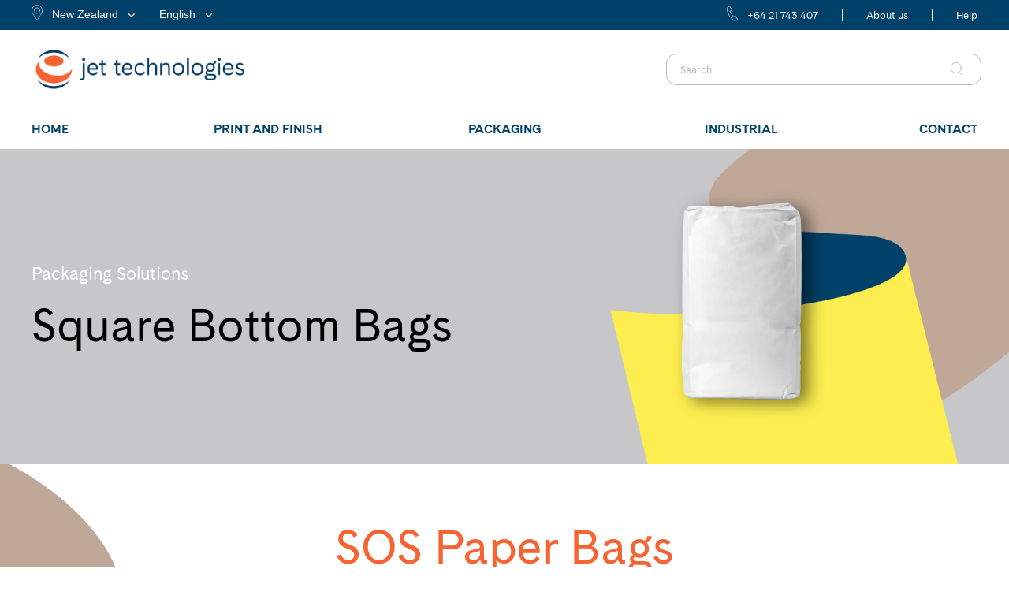

--- FILE ---
content_type: text/html; charset=UTF-8
request_url: https://www.jet-ap.co.nz/product/packaging-solutions/square-bottom-bags/
body_size: 13179
content:
	<!DOCTYPE html>
<html lang="en-AU">
<head>
	<meta charset="UTF-8" />
	
	
			
						<meta name=viewport content="width=device-width,initial-scale=1,user-scalable=no">
		
	<title>Jet Technologies |   Square Bottom Bags</title>

	<link rel="profile" href="http://gmpg.org/xfn/11" />
	<link rel="pingback" href="https://www.jet-ap.co.nz/xmlrpc.php" />
	<link rel="shortcut icon" type="image/x-icon" href="/wp-content/uploads/2018/02/favicon-32x32.png">
	<link rel="apple-touch-icon" href="/wp-content/uploads/2018/02/favicon-32x32.png"/>
	<!--[if gte IE 9]>
		<style type="text/css">
			.gradient {
				 filter: none;
			}
		</style>
	<![endif]-->

	<link href='//fonts.googleapis.com/css?family=Open+Sans:400,800italic,800,700italic,600italic,600,400italic,300italic,300&subset=latin,latin-ext' rel='stylesheet' type='text/css'>
<meta name='robots' content='max-image-preview:large' />
<link rel='dns-prefetch' href='//fonts.googleapis.com' />
<link rel="alternate" type="application/rss+xml" title="Jet Technologies &raquo; Feed" href="https://www.jet-ap.co.nz/feed/" />
<link rel="alternate" type="application/rss+xml" title="Jet Technologies &raquo; Comments Feed" href="https://www.jet-ap.co.nz/comments/feed/" />
<script type="text/javascript">
window._wpemojiSettings = {"baseUrl":"https:\/\/s.w.org\/images\/core\/emoji\/14.0.0\/72x72\/","ext":".png","svgUrl":"https:\/\/s.w.org\/images\/core\/emoji\/14.0.0\/svg\/","svgExt":".svg","source":{"concatemoji":"https:\/\/www.jet-ap.co.nz\/wp-includes\/js\/wp-emoji-release.min.js?ver=6.1.9"}};
/*! This file is auto-generated */
!function(e,a,t){var n,r,o,i=a.createElement("canvas"),p=i.getContext&&i.getContext("2d");function s(e,t){var a=String.fromCharCode,e=(p.clearRect(0,0,i.width,i.height),p.fillText(a.apply(this,e),0,0),i.toDataURL());return p.clearRect(0,0,i.width,i.height),p.fillText(a.apply(this,t),0,0),e===i.toDataURL()}function c(e){var t=a.createElement("script");t.src=e,t.defer=t.type="text/javascript",a.getElementsByTagName("head")[0].appendChild(t)}for(o=Array("flag","emoji"),t.supports={everything:!0,everythingExceptFlag:!0},r=0;r<o.length;r++)t.supports[o[r]]=function(e){if(p&&p.fillText)switch(p.textBaseline="top",p.font="600 32px Arial",e){case"flag":return s([127987,65039,8205,9895,65039],[127987,65039,8203,9895,65039])?!1:!s([55356,56826,55356,56819],[55356,56826,8203,55356,56819])&&!s([55356,57332,56128,56423,56128,56418,56128,56421,56128,56430,56128,56423,56128,56447],[55356,57332,8203,56128,56423,8203,56128,56418,8203,56128,56421,8203,56128,56430,8203,56128,56423,8203,56128,56447]);case"emoji":return!s([129777,127995,8205,129778,127999],[129777,127995,8203,129778,127999])}return!1}(o[r]),t.supports.everything=t.supports.everything&&t.supports[o[r]],"flag"!==o[r]&&(t.supports.everythingExceptFlag=t.supports.everythingExceptFlag&&t.supports[o[r]]);t.supports.everythingExceptFlag=t.supports.everythingExceptFlag&&!t.supports.flag,t.DOMReady=!1,t.readyCallback=function(){t.DOMReady=!0},t.supports.everything||(n=function(){t.readyCallback()},a.addEventListener?(a.addEventListener("DOMContentLoaded",n,!1),e.addEventListener("load",n,!1)):(e.attachEvent("onload",n),a.attachEvent("onreadystatechange",function(){"complete"===a.readyState&&t.readyCallback()})),(e=t.source||{}).concatemoji?c(e.concatemoji):e.wpemoji&&e.twemoji&&(c(e.twemoji),c(e.wpemoji)))}(window,document,window._wpemojiSettings);
</script>
<style type="text/css">
img.wp-smiley,
img.emoji {
	display: inline !important;
	border: none !important;
	box-shadow: none !important;
	height: 1em !important;
	width: 1em !important;
	margin: 0 0.07em !important;
	vertical-align: -0.1em !important;
	background: none !important;
	padding: 0 !important;
}
</style>
	<link rel='stylesheet' id='layerslider-css' href='https://www.jet-ap.co.nz/wp-content/plugins/LayerSlider/static/layerslider/css/layerslider.css?ver=6.7.1' type='text/css' media='all' />
<link rel='stylesheet' id='ls-user-css' href='https://www.jet-ap.co.nz/wp-content/uploads/layerslider.custom.css?ver=6.7.1' type='text/css' media='all' />
<link rel='stylesheet' id='ls-google-fonts-css' href='https://fonts.googleapis.com/css?family=Cuprum:regular%7CRoboto+Slab:100,300,regular,700%7CLato:100,300,regular,700,900,400%7CRoboto:regular%7COswald:300,regular,700%7CPacifico:regular%7CNunito:300,regular%7CIndie+Flower:regular%7CHandlee:regular%7CVarela+Round:regular%7CMarko+One:regular%7CPoppins:300,regular,500,600,700&#038;subset=latin%2Clatin-ext' type='text/css' media='all' />
<link rel='stylesheet' id='wp-block-library-css' href='https://www.jet-ap.co.nz/wp-includes/css/dist/block-library/style.min.css?ver=6.1.9' type='text/css' media='all' />
<link rel='stylesheet' id='wc-blocks-vendors-style-css' href='https://www.jet-ap.co.nz/wp-content/plugins/woocommerce/packages/woocommerce-blocks/build/wc-blocks-vendors-style.css?ver=9.4.4' type='text/css' media='all' />
<link rel='stylesheet' id='wc-blocks-style-css' href='https://www.jet-ap.co.nz/wp-content/plugins/woocommerce/packages/woocommerce-blocks/build/wc-blocks-style.css?ver=9.4.4' type='text/css' media='all' />
<link rel='stylesheet' id='classic-theme-styles-css' href='https://www.jet-ap.co.nz/wp-includes/css/classic-themes.min.css?ver=1' type='text/css' media='all' />
<style id='global-styles-inline-css' type='text/css'>
body{--wp--preset--color--black: #000000;--wp--preset--color--cyan-bluish-gray: #abb8c3;--wp--preset--color--white: #ffffff;--wp--preset--color--pale-pink: #f78da7;--wp--preset--color--vivid-red: #cf2e2e;--wp--preset--color--luminous-vivid-orange: #ff6900;--wp--preset--color--luminous-vivid-amber: #fcb900;--wp--preset--color--light-green-cyan: #7bdcb5;--wp--preset--color--vivid-green-cyan: #00d084;--wp--preset--color--pale-cyan-blue: #8ed1fc;--wp--preset--color--vivid-cyan-blue: #0693e3;--wp--preset--color--vivid-purple: #9b51e0;--wp--preset--gradient--vivid-cyan-blue-to-vivid-purple: linear-gradient(135deg,rgba(6,147,227,1) 0%,rgb(155,81,224) 100%);--wp--preset--gradient--light-green-cyan-to-vivid-green-cyan: linear-gradient(135deg,rgb(122,220,180) 0%,rgb(0,208,130) 100%);--wp--preset--gradient--luminous-vivid-amber-to-luminous-vivid-orange: linear-gradient(135deg,rgba(252,185,0,1) 0%,rgba(255,105,0,1) 100%);--wp--preset--gradient--luminous-vivid-orange-to-vivid-red: linear-gradient(135deg,rgba(255,105,0,1) 0%,rgb(207,46,46) 100%);--wp--preset--gradient--very-light-gray-to-cyan-bluish-gray: linear-gradient(135deg,rgb(238,238,238) 0%,rgb(169,184,195) 100%);--wp--preset--gradient--cool-to-warm-spectrum: linear-gradient(135deg,rgb(74,234,220) 0%,rgb(151,120,209) 20%,rgb(207,42,186) 40%,rgb(238,44,130) 60%,rgb(251,105,98) 80%,rgb(254,248,76) 100%);--wp--preset--gradient--blush-light-purple: linear-gradient(135deg,rgb(255,206,236) 0%,rgb(152,150,240) 100%);--wp--preset--gradient--blush-bordeaux: linear-gradient(135deg,rgb(254,205,165) 0%,rgb(254,45,45) 50%,rgb(107,0,62) 100%);--wp--preset--gradient--luminous-dusk: linear-gradient(135deg,rgb(255,203,112) 0%,rgb(199,81,192) 50%,rgb(65,88,208) 100%);--wp--preset--gradient--pale-ocean: linear-gradient(135deg,rgb(255,245,203) 0%,rgb(182,227,212) 50%,rgb(51,167,181) 100%);--wp--preset--gradient--electric-grass: linear-gradient(135deg,rgb(202,248,128) 0%,rgb(113,206,126) 100%);--wp--preset--gradient--midnight: linear-gradient(135deg,rgb(2,3,129) 0%,rgb(40,116,252) 100%);--wp--preset--duotone--dark-grayscale: url('#wp-duotone-dark-grayscale');--wp--preset--duotone--grayscale: url('#wp-duotone-grayscale');--wp--preset--duotone--purple-yellow: url('#wp-duotone-purple-yellow');--wp--preset--duotone--blue-red: url('#wp-duotone-blue-red');--wp--preset--duotone--midnight: url('#wp-duotone-midnight');--wp--preset--duotone--magenta-yellow: url('#wp-duotone-magenta-yellow');--wp--preset--duotone--purple-green: url('#wp-duotone-purple-green');--wp--preset--duotone--blue-orange: url('#wp-duotone-blue-orange');--wp--preset--font-size--small: 13px;--wp--preset--font-size--medium: 20px;--wp--preset--font-size--large: 36px;--wp--preset--font-size--x-large: 42px;--wp--preset--spacing--20: 0.44rem;--wp--preset--spacing--30: 0.67rem;--wp--preset--spacing--40: 1rem;--wp--preset--spacing--50: 1.5rem;--wp--preset--spacing--60: 2.25rem;--wp--preset--spacing--70: 3.38rem;--wp--preset--spacing--80: 5.06rem;}:where(.is-layout-flex){gap: 0.5em;}body .is-layout-flow > .alignleft{float: left;margin-inline-start: 0;margin-inline-end: 2em;}body .is-layout-flow > .alignright{float: right;margin-inline-start: 2em;margin-inline-end: 0;}body .is-layout-flow > .aligncenter{margin-left: auto !important;margin-right: auto !important;}body .is-layout-constrained > .alignleft{float: left;margin-inline-start: 0;margin-inline-end: 2em;}body .is-layout-constrained > .alignright{float: right;margin-inline-start: 2em;margin-inline-end: 0;}body .is-layout-constrained > .aligncenter{margin-left: auto !important;margin-right: auto !important;}body .is-layout-constrained > :where(:not(.alignleft):not(.alignright):not(.alignfull)){max-width: var(--wp--style--global--content-size);margin-left: auto !important;margin-right: auto !important;}body .is-layout-constrained > .alignwide{max-width: var(--wp--style--global--wide-size);}body .is-layout-flex{display: flex;}body .is-layout-flex{flex-wrap: wrap;align-items: center;}body .is-layout-flex > *{margin: 0;}:where(.wp-block-columns.is-layout-flex){gap: 2em;}.has-black-color{color: var(--wp--preset--color--black) !important;}.has-cyan-bluish-gray-color{color: var(--wp--preset--color--cyan-bluish-gray) !important;}.has-white-color{color: var(--wp--preset--color--white) !important;}.has-pale-pink-color{color: var(--wp--preset--color--pale-pink) !important;}.has-vivid-red-color{color: var(--wp--preset--color--vivid-red) !important;}.has-luminous-vivid-orange-color{color: var(--wp--preset--color--luminous-vivid-orange) !important;}.has-luminous-vivid-amber-color{color: var(--wp--preset--color--luminous-vivid-amber) !important;}.has-light-green-cyan-color{color: var(--wp--preset--color--light-green-cyan) !important;}.has-vivid-green-cyan-color{color: var(--wp--preset--color--vivid-green-cyan) !important;}.has-pale-cyan-blue-color{color: var(--wp--preset--color--pale-cyan-blue) !important;}.has-vivid-cyan-blue-color{color: var(--wp--preset--color--vivid-cyan-blue) !important;}.has-vivid-purple-color{color: var(--wp--preset--color--vivid-purple) !important;}.has-black-background-color{background-color: var(--wp--preset--color--black) !important;}.has-cyan-bluish-gray-background-color{background-color: var(--wp--preset--color--cyan-bluish-gray) !important;}.has-white-background-color{background-color: var(--wp--preset--color--white) !important;}.has-pale-pink-background-color{background-color: var(--wp--preset--color--pale-pink) !important;}.has-vivid-red-background-color{background-color: var(--wp--preset--color--vivid-red) !important;}.has-luminous-vivid-orange-background-color{background-color: var(--wp--preset--color--luminous-vivid-orange) !important;}.has-luminous-vivid-amber-background-color{background-color: var(--wp--preset--color--luminous-vivid-amber) !important;}.has-light-green-cyan-background-color{background-color: var(--wp--preset--color--light-green-cyan) !important;}.has-vivid-green-cyan-background-color{background-color: var(--wp--preset--color--vivid-green-cyan) !important;}.has-pale-cyan-blue-background-color{background-color: var(--wp--preset--color--pale-cyan-blue) !important;}.has-vivid-cyan-blue-background-color{background-color: var(--wp--preset--color--vivid-cyan-blue) !important;}.has-vivid-purple-background-color{background-color: var(--wp--preset--color--vivid-purple) !important;}.has-black-border-color{border-color: var(--wp--preset--color--black) !important;}.has-cyan-bluish-gray-border-color{border-color: var(--wp--preset--color--cyan-bluish-gray) !important;}.has-white-border-color{border-color: var(--wp--preset--color--white) !important;}.has-pale-pink-border-color{border-color: var(--wp--preset--color--pale-pink) !important;}.has-vivid-red-border-color{border-color: var(--wp--preset--color--vivid-red) !important;}.has-luminous-vivid-orange-border-color{border-color: var(--wp--preset--color--luminous-vivid-orange) !important;}.has-luminous-vivid-amber-border-color{border-color: var(--wp--preset--color--luminous-vivid-amber) !important;}.has-light-green-cyan-border-color{border-color: var(--wp--preset--color--light-green-cyan) !important;}.has-vivid-green-cyan-border-color{border-color: var(--wp--preset--color--vivid-green-cyan) !important;}.has-pale-cyan-blue-border-color{border-color: var(--wp--preset--color--pale-cyan-blue) !important;}.has-vivid-cyan-blue-border-color{border-color: var(--wp--preset--color--vivid-cyan-blue) !important;}.has-vivid-purple-border-color{border-color: var(--wp--preset--color--vivid-purple) !important;}.has-vivid-cyan-blue-to-vivid-purple-gradient-background{background: var(--wp--preset--gradient--vivid-cyan-blue-to-vivid-purple) !important;}.has-light-green-cyan-to-vivid-green-cyan-gradient-background{background: var(--wp--preset--gradient--light-green-cyan-to-vivid-green-cyan) !important;}.has-luminous-vivid-amber-to-luminous-vivid-orange-gradient-background{background: var(--wp--preset--gradient--luminous-vivid-amber-to-luminous-vivid-orange) !important;}.has-luminous-vivid-orange-to-vivid-red-gradient-background{background: var(--wp--preset--gradient--luminous-vivid-orange-to-vivid-red) !important;}.has-very-light-gray-to-cyan-bluish-gray-gradient-background{background: var(--wp--preset--gradient--very-light-gray-to-cyan-bluish-gray) !important;}.has-cool-to-warm-spectrum-gradient-background{background: var(--wp--preset--gradient--cool-to-warm-spectrum) !important;}.has-blush-light-purple-gradient-background{background: var(--wp--preset--gradient--blush-light-purple) !important;}.has-blush-bordeaux-gradient-background{background: var(--wp--preset--gradient--blush-bordeaux) !important;}.has-luminous-dusk-gradient-background{background: var(--wp--preset--gradient--luminous-dusk) !important;}.has-pale-ocean-gradient-background{background: var(--wp--preset--gradient--pale-ocean) !important;}.has-electric-grass-gradient-background{background: var(--wp--preset--gradient--electric-grass) !important;}.has-midnight-gradient-background{background: var(--wp--preset--gradient--midnight) !important;}.has-small-font-size{font-size: var(--wp--preset--font-size--small) !important;}.has-medium-font-size{font-size: var(--wp--preset--font-size--medium) !important;}.has-large-font-size{font-size: var(--wp--preset--font-size--large) !important;}.has-x-large-font-size{font-size: var(--wp--preset--font-size--x-large) !important;}
.wp-block-navigation a:where(:not(.wp-element-button)){color: inherit;}
:where(.wp-block-columns.is-layout-flex){gap: 2em;}
.wp-block-pullquote{font-size: 1.5em;line-height: 1.6;}
</style>
<style id='woocommerce-inline-inline-css' type='text/css'>
.woocommerce form .form-row .required { visibility: visible; }
</style>
<link rel='stylesheet' id='default_style-css' href='https://www.jet-ap.co.nz/wp-content/themes/kemana/style.css?ver=6.1.9' type='text/css' media='all' />
<link rel='stylesheet' id='qode-font-awesome-css' href='https://www.jet-ap.co.nz/wp-content/themes/kemana/css/font-awesome/css/font-awesome.min.css?ver=6.1.9' type='text/css' media='all' />
<link rel='stylesheet' id='stylesheet-css' href='https://www.jet-ap.co.nz/wp-content/themes/kemana/css/stylesheet.min.css?ver=6.1.9' type='text/css' media='all' />
<link rel='stylesheet' id='woocommerce-css' href='https://www.jet-ap.co.nz/wp-content/themes/kemana/css/woocommerce.min.css?ver=6.1.9' type='text/css' media='all' />
<link rel='stylesheet' id='style_dynamic-css' href='https://www.jet-ap.co.nz/wp-content/themes/kemana/css/style_dynamic.php?ver=6.1.9' type='text/css' media='all' />
<link rel='stylesheet' id='responsive-css' href='https://www.jet-ap.co.nz/wp-content/themes/kemana/css/responsive.min.css?ver=6.1.9' type='text/css' media='all' />
<link rel='stylesheet' id='style_dynamic_responsive-css' href='https://www.jet-ap.co.nz/wp-content/themes/kemana/css/style_dynamic_responsive.php?ver=6.1.9' type='text/css' media='all' />
<link rel='stylesheet' id='js_composer_front-css' href='https://www.jet-ap.co.nz/wp-content/plugins/js_composer/assets/css/js_composer.min.css?ver=7.2' type='text/css' media='all' />
<link rel='stylesheet' id='custom_css-css' href='https://www.jet-ap.co.nz/wp-content/themes/kemana/css/custom_css.php?ver=6.1.9' type='text/css' media='all' />
<link rel='stylesheet' id='childstyle-css' href='https://www.jet-ap.co.nz/wp-content/themes/kemana-child/style.css?ver=6.1.9' type='text/css' media='all' />
<link rel='stylesheet' id='ubermenu-css' href='https://www.jet-ap.co.nz/wp-content/plugins/ubermenu/pro/assets/css/ubermenu.min.css?ver=3.3.1.1' type='text/css' media='all' />
<link rel='stylesheet' id='ubermenu-minimal-css' href='https://www.jet-ap.co.nz/wp-content/plugins/ubermenu/assets/css/skins/minimal.css?ver=6.1.9' type='text/css' media='all' />
<link rel='stylesheet' id='ubermenu-font-awesome-css' href='https://www.jet-ap.co.nz/wp-content/plugins/ubermenu/assets/css/fontawesome/css/font-awesome.min.css?ver=4.3' type='text/css' media='all' />
<link rel='stylesheet' id='malinky-ajax-pagination-css' href='https://www.jet-ap.co.nz/wp-content/plugins/malinky-ajax-pagination/css/style.css' type='text/css' media='all' />
<link rel='stylesheet' id='child_custom_css-css' href='https://www.jet-ap.co.nz/wp-content/themes/kemana-child/css/custom_css.php?ver=6.1.9' type='text/css' media='all' />
<script type='text/javascript' id='layerslider-greensock-js-extra'>
/* <![CDATA[ */
var LS_Meta = {"v":"6.7.1"};
/* ]]> */
</script>
<script type='text/javascript' src='https://www.jet-ap.co.nz/wp-content/plugins/LayerSlider/static/layerslider/js/greensock.js?ver=1.19.0' id='layerslider-greensock-js'></script>
<script type='text/javascript' src='https://www.jet-ap.co.nz/wp-includes/js/jquery/jquery.min.js?ver=3.6.1' id='jquery-core-js'></script>
<script type='text/javascript' src='https://www.jet-ap.co.nz/wp-includes/js/jquery/jquery-migrate.min.js?ver=3.3.2' id='jquery-migrate-js'></script>
<script type='text/javascript' src='https://www.jet-ap.co.nz/wp-content/plugins/LayerSlider/static/layerslider/js/layerslider.kreaturamedia.jquery.js?ver=6.7.1' id='layerslider-js'></script>
<script type='text/javascript' src='https://www.jet-ap.co.nz/wp-content/plugins/LayerSlider/static/layerslider/js/layerslider.transitions.js?ver=6.7.1' id='layerslider-transitions-js'></script>
<script type='text/javascript' src='https://www.jet-ap.co.nz/wp-content/plugins/woocommerce/assets/js/jquery-blockui/jquery.blockUI.min.js?ver=2.7.0-wc.7.4.1' id='jquery-blockui-js'></script>
<script type='text/javascript' id='wc-add-to-cart-js-extra'>
/* <![CDATA[ */
var wc_add_to_cart_params = {"ajax_url":"\/wp-admin\/admin-ajax.php","wc_ajax_url":"\/?wc-ajax=%%endpoint%%","i18n_view_cart":"View cart","cart_url":"https:\/\/www.jet-ap.co.nz","is_cart":"","cart_redirect_after_add":"no"};
/* ]]> */
</script>
<script type='text/javascript' src='https://www.jet-ap.co.nz/wp-content/plugins/woocommerce/assets/js/frontend/add-to-cart.min.js?ver=7.4.1' id='wc-add-to-cart-js'></script>
<script type='text/javascript' src='https://www.jet-ap.co.nz/wp-content/plugins/js_composer/assets/js/vendors/woocommerce-add-to-cart.js?ver=7.2' id='vc_woocommerce-add-to-cart-js-js'></script>
<script></script><meta name="generator" content="Powered by LayerSlider 6.7.1 - Multi-Purpose, Responsive, Parallax, Mobile-Friendly Slider Plugin for WordPress." />
<!-- LayerSlider updates and docs at: https://layerslider.kreaturamedia.com -->
<link rel="https://api.w.org/" href="https://www.jet-ap.co.nz/wp-json/" /><link rel="alternate" type="application/json" href="https://www.jet-ap.co.nz/wp-json/wp/v2/product/8469" /><link rel="EditURI" type="application/rsd+xml" title="RSD" href="https://www.jet-ap.co.nz/xmlrpc.php?rsd" />
<link rel="wlwmanifest" type="application/wlwmanifest+xml" href="https://www.jet-ap.co.nz/wp-includes/wlwmanifest.xml" />
<link rel="canonical" href="https://www.jet-ap.co.nz/product/packaging-solutions/square-bottom-bags/" />
<link rel='shortlink' href='https://www.jet-ap.co.nz/?p=8469' />
<link rel="alternate" type="application/json+oembed" href="https://www.jet-ap.co.nz/wp-json/oembed/1.0/embed?url=https%3A%2F%2Fwww.jet-ap.co.nz%2Fproduct%2Fpackaging-solutions%2Fsquare-bottom-bags%2F" />
<link rel="alternate" type="text/xml+oembed" href="https://www.jet-ap.co.nz/wp-json/oembed/1.0/embed?url=https%3A%2F%2Fwww.jet-ap.co.nz%2Fproduct%2Fpackaging-solutions%2Fsquare-bottom-bags%2F&#038;format=xml" />
<style id="ubermenu-custom-generated-css">
/** UberMenu Custom Menu Styles (Customizer) **/
/* main */
 .ubermenu-main { background-color:#ffffff; background:-webkit-gradient(linear,left top,left bottom,from(#ffffff),to(#ffffff)); background:-webkit-linear-gradient(top,#ffffff,#ffffff); background:-moz-linear-gradient(top,#ffffff,#ffffff); background:-ms-linear-gradient(top,#ffffff,#ffffff); background:-o-linear-gradient(top,#ffffff,#ffffff); background:linear-gradient(top,#ffffff,#ffffff); }
 .ubermenu-main .ubermenu-item-level-0 > .ubermenu-target { font-size:16px; text-transform:uppercase; color:#004169; }
 .ubermenu-main .ubermenu-item-level-0 > .ubermenu-target, .ubermenu-main .ubermenu-item-level-0 > .ubermenu-target.ubermenu-item-notext > .ubermenu-icon { line-height:24px; }
 .ubermenu.ubermenu-main .ubermenu-item-level-0:hover > .ubermenu-target, .ubermenu-main .ubermenu-item-level-0.ubermenu-active > .ubermenu-target { color:#f56432; }
 .ubermenu-main .ubermenu-item-level-0.ubermenu-current-menu-item > .ubermenu-target, .ubermenu-main .ubermenu-item-level-0.ubermenu-current-menu-parent > .ubermenu-target, .ubermenu-main .ubermenu-item-level-0.ubermenu-current-menu-ancestor > .ubermenu-target { color:#f56432; }
 .ubermenu-main .ubermenu-item.ubermenu-item-level-0 > .ubermenu-highlight { color:#004169; }
 .ubermenu.ubermenu-main .ubermenu-item-level-0 { margin:0px; }
 .ubermenu-responsive-toggle.ubermenu-responsive-toggle-main { font-size:16px; background:#ffffff; color:#12121e; }
 .ubermenu-responsive-toggle.ubermenu-responsive-toggle-main:hover { background:#c7c7ca; }
 .ubermenu-responsive-toggle-main, .ubermenu-main, .ubermenu-main .ubermenu-target, .ubermenu-main .ubermenu-nav .ubermenu-item-level-0 .ubermenu-target { font-family:'CadizWebBold'; }


/** UberMenu Custom Menu Item Styles (Menu Item Settings) **/
/* 8058 */   .ubermenu .ubermenu-item.ubermenu-item-8058 > .ubermenu-target { color:#004169; }
             .ubermenu .ubermenu-item.ubermenu-item-8058.ubermenu-active > .ubermenu-target, .ubermenu .ubermenu-item.ubermenu-item-8058:hover > .ubermenu-target, .ubermenu .ubermenu-submenu .ubermenu-item.ubermenu-item-8058.ubermenu-active > .ubermenu-target, .ubermenu .ubermenu-submenu .ubermenu-item.ubermenu-item-8058:hover > .ubermenu-target { color:#f56432; }
/* 8059 */   .ubermenu .ubermenu-item.ubermenu-item-8059 > .ubermenu-target { color:#004169; }
             .ubermenu .ubermenu-item.ubermenu-item-8059.ubermenu-active > .ubermenu-target, .ubermenu .ubermenu-item.ubermenu-item-8059:hover > .ubermenu-target, .ubermenu .ubermenu-submenu .ubermenu-item.ubermenu-item-8059.ubermenu-active > .ubermenu-target, .ubermenu .ubermenu-submenu .ubermenu-item.ubermenu-item-8059:hover > .ubermenu-target { color:#f56432; }
/* 8060 */   .ubermenu .ubermenu-item.ubermenu-item-8060 > .ubermenu-target { color:#004169; }
             .ubermenu .ubermenu-item.ubermenu-item-8060.ubermenu-active > .ubermenu-target, .ubermenu .ubermenu-item.ubermenu-item-8060:hover > .ubermenu-target, .ubermenu .ubermenu-submenu .ubermenu-item.ubermenu-item-8060.ubermenu-active > .ubermenu-target, .ubermenu .ubermenu-submenu .ubermenu-item.ubermenu-item-8060:hover > .ubermenu-target { color:#f56432; }
/* 8040 */   .ubermenu .ubermenu-item.ubermenu-item-8040 > .ubermenu-target { color:#004169; }
             .ubermenu .ubermenu-item.ubermenu-item-8040.ubermenu-active > .ubermenu-target, .ubermenu .ubermenu-item.ubermenu-item-8040:hover > .ubermenu-target, .ubermenu .ubermenu-submenu .ubermenu-item.ubermenu-item-8040.ubermenu-active > .ubermenu-target, .ubermenu .ubermenu-submenu .ubermenu-item.ubermenu-item-8040:hover > .ubermenu-target { color:#f56432; }


/** UberMenu Custom Tweaks (General Settings) **/
nav.main_menu.right {
    position: initial;
}

.ubermenu-main .ubermenu-item-level-0 {
    margin: 0;
}

.ubermenu-main .ubermenu-item-level-0 > .ubermenu-target {
    padding: 13px 0;
}

.ubermenu-skin-minimal.ubermenu-horizontal .ubermenu-item-level-0 > .ubermenu-submenu-drop { margin-top:0px; }

.ubermenu.ubermenu-main .ubermenu-item-level-0:last-child a {
    padding-right: 0;
}

/*.ubermenu-main .ubermenu-nav .ubermenu-item.ubermenu-item-level-0 > .ubermenu-target { font-family:'CadizWeb'; }*/

/*.ubermenu-main .ubermenu-nav .ubermenu-item.ubermenu-item-level-0.bold > .ubermenu-target { font-family:'CadizWebBold'; }*/

header.sticky .container_inner .header_inner_left, header.sticky .container_inner .header_inner_right {
    display: none;
}

header.sticky .container_inner nav.main_menu.drop_down.right {
    display: block;
    height: 55px;
    position: relative;
}


/* Status: Loaded from Transient */

</style>	<noscript><style>.woocommerce-product-gallery{ opacity: 1 !important; }</style></noscript>
	
		<script
			type="text/javascript">var ajaxurl = 'https://www.jet-ap.co.nz/wp-admin/admin-ajax.php';</script>

		<meta name="generator" content="Powered by WPBakery Page Builder - drag and drop page builder for WordPress."/>
<noscript><style> .wpb_animate_when_almost_visible { opacity: 1; }</style></noscript><!-- WooCommerce Google Analytics Integration -->
		<script type='text/javascript'>
			var gaProperty = 'UA-19366652-1';
			var disableStr = 'ga-disable-' + gaProperty;
			if ( document.cookie.indexOf( disableStr + '=true' ) > -1 ) {
				window[disableStr] = true;
			}
			function gaOptout() {
				document.cookie = disableStr + '=true; expires=Thu, 31 Dec 2099 23:59:59 UTC; path=/';
				window[disableStr] = true;
			}
		</script><script type='text/javascript'>var _gaq = _gaq || [];
		_gaq.push(
			['_setAccount', 'UA-19366652-1'], ['_gat._anonymizeIp'],
			['_setCustomVar', 1, 'logged-in', 'no', 1],
			['_trackPageview']);</script>
		<!-- /WooCommerce Google Analytics Integration -->	
</head>
	
	<!-- Facebook Pixel Code -->
<script>
  !function(f,b,e,v,n,t,s)
  {if(f.fbq)return;n=f.fbq=function(){n.callMethod?
  n.callMethod.apply(n,arguments):n.queue.push(arguments)};
  if(!f._fbq)f._fbq=n;n.push=n;n.loaded=!0;n.version='2.0';
  n.queue=[];t=b.createElement(e);t.async=!0;
  t.src=v;s=b.getElementsByTagName(e)[0];
  s.parentNode.insertBefore(t,s)}(window, document,'script',
  'https://connect.facebook.net/en_US/fbevents.js');
  fbq('init', '384710981959229');
  fbq('track', 'PageView');
</script>
<noscript><img height="1" width="1" style="display:none"
  src="https://www.facebook.com/tr?id=384710981959229&ev=PageView&noscript=1"
/></noscript>
<!-- End Facebook Pixel Code -->


<body class="product-template-default single single-product postid-8469 theme-kemana woocommerce woocommerce-page woocommerce-no-js domain-nz  mac qode-child-theme-ver-1.0.0 qode-theme-ver-3.8 wpb-js-composer js-comp-ver-7.2 vc_responsive">
	
					<div class="wrapper">
	<div class="wrapper_inner">
	<!-- Google Analytics start -->
			<script>
			var _gaq = _gaq || [];
			_gaq.push(['_setAccount', 'UA-19366652-1']);
			_gaq.push(['_trackPageview']);

			(function() {
				var ga = document.createElement('script'); ga.type = 'text/javascript'; ga.async = true;
				ga.src = ('https:' == document.location.protocol ? 'https://ssl' : 'http://www') + '.google-analytics.com/ga.js';
				var s = document.getElementsByTagName('script')[0]; s.parentNode.insertBefore(ga, s);
			})();
		</script>
		<!-- Google Analytics end -->
	

<header class="has_top   no_sticky  light">
	<div class="header_inner clearfix">
	
			<div class="header_top clearfix">
							<div class="container">
					<div class="container_inner clearfix">
								<div class="left">
						<div class="inner">
						<div><div class="textwidget custom-html-widget"><div class="domain-selector">
<div><button class="domain_selector"><img src="/wp-content/uploads/2018/01/map-pointer.svg" style="margin-right:12px;height: 20px;width: 14px;vertical-align: sub;"><label>Domain</label><img id="pointer" src="/wp-content/uploads/2018/01/select-drop.svg" style="margin-left:12px;height: 5px;width: 10px;vertical-align: middle;"></button>
<ul class="domain">
	<li id="domain-com"><a lang="en-AU" hreflang="en-AU" href="https://www.jet-ap.com/">Australia</a></li>
	<li id="domain-nz"><a lang="en-NZ" hreflang="en-NZ" href="https://www.jet-ap.co.nz/">New Zealand</a></li>
	<li id="domain-co-id"><a lang="id-ID" hreflang="id-ID" href="https://www.jet-ap.co.id/">Indonesia</a></li>
</ul>
</div>
</div></div></div><div><ul>
	<li class="lang-item lang-item-41 lang-item-en current-lang lang-item-first"><a  lang="en-AU" hreflang="en-AU" href="https://www.jet-ap.co.nz/">English</a></li>
	<li class="lang-item lang-item-74 lang-item-id no-translation"><a  lang="id-ID" hreflang="id-ID" href="https://www.jet-ap.co.nz/id/">Bahasa</a></li>
</ul>
</div>						</div>
					</div>
					<div class="right">
						<div class="inner">
						<div>			<div class="textwidget"><p><span class="header-span phone"><img decoding="async" class="header-span img" src="/wp-content/uploads/2018/01/phone.svg" /><label class="au-address">+612 8399 4999</label><label class="nz-address">+64 21 743 407</label><label class="id-address">+62 218 991 1392</label></span><span class="header-span about"><a class="white" href="/about-us">About us</a></span><span class="header-span help"><a class="white" href="/contact/">Help</a></span></p>
</div>
		</div>						</div>
					</div>
									</div>
				</div>
					</div>
		<div class="header_bottom clearfix">
						<div class="container">
					<div class="container_inner clearfix">
								<div class="header_inner_left">
						<div class="mobile_menu_button"><span><i class="fa fa-bars"></i></span></div>
						<div class="logo_wrapper">
														
																							<div class="q_logo"><a href="https://www.jet-ap.co.nz/"><img class="normal" src="/wp-content/uploads/2018/01/logo.png" alt="Logo"/><img class="dark" src="/wp-content/uploads/2018/01/logo.png" alt="Logo"/><img class="sticky" src="/wp-content/uploads/2018/01/logo.png" alt="Logo"/></a></div>
														
						</div>
					</div>
											<div class="header_inner_right">
																<div class="mobile_search_button"><img src='/wp-content/uploads/2018/01/search.svg'></div>
								<div class="ubermenu-search">
									<form role="search" method="get" class="ubermenu-searchform" action="https://www.jet-ap.co.nz/">
										<input type="text" placeholder="Search" value="" name="s" class="ubermenu-search-input">
										<button type="submit" class="btn btn-primary ubermenu-search-submit">
										  <img src='/wp-content/uploads/2018/01/search.svg' style='margin-right:12px;height: 18px;width: 18px;vertical-align: sub;'>
										</button>
									</form>
								</div>
								<div class="side_menu_button_wrapper right"><div class="side_menu_button"></div></div>
						</div>
										
										
								</div>
				</div>
				</div>
	<div class="menu-bottom clearfix">		
		<nav class="main_menu drop_down right">					
			<div class="container">
				<div class="container_inner clearfix">
			
<!-- UberMenu [Configuration:main] [Theme Loc:top-navigation] [Integration:auto] -->
<a class="ubermenu-responsive-toggle ubermenu-responsive-toggle-main ubermenu-skin-minimal ubermenu-loc-top-navigation ubermenu-responsive-toggle-content-align-left ubermenu-responsive-toggle-align-full " data-ubermenu-target="ubermenu-main-78-top-navigation-2"><i class="fa fa-bars"></i>Menu</a><nav id="ubermenu-main-78-top-navigation-2" class="ubermenu ubermenu-nojs ubermenu-main ubermenu-menu-78 ubermenu-loc-top-navigation ubermenu-responsive ubermenu-responsive-single-column ubermenu-responsive-single-column-subs ubermenu-responsive-default ubermenu-responsive-collapse ubermenu-horizontal ubermenu-transition-slide ubermenu-trigger-hover_intent ubermenu-skin-minimal  ubermenu-bar-align-full ubermenu-items-align-center ubermenu-bound ubermenu-retractors-responsive"><ul id="ubermenu-nav-main-78-top-navigation" class="ubermenu-nav"><li id="menu-item-9089" class="bold ubermenu-item ubermenu-item-type-custom ubermenu-item-object-custom ubermenu-item-9089 ubermenu-item-level-0 ubermenu-column ubermenu-column-1-8" ><a class="ubermenu-target ubermenu-item-layout-text_only ubermenu-content-align-left" href="/" tabindex="0"><span class="ubermenu-target-title ubermenu-target-text">Home</span></a></li><li id="menu-item-10466" class="ubermenu-item ubermenu-item-type-post_type ubermenu-item-object-page ubermenu-item-10466 ubermenu-item-level-0 ubermenu-column ubermenu-column-1-4" ><a class="ubermenu-target ubermenu-item-layout-default ubermenu-content-align-center ubermenu-item-layout-text_only" href="https://www.jet-ap.co.nz/print-and-finish/" tabindex="0"><span class="ubermenu-target-title ubermenu-target-text">Print and Finish</span></a></li><li id="menu-item-10465" class="ubermenu-item ubermenu-item-type-post_type ubermenu-item-object-page ubermenu-item-10465 ubermenu-item-level-0 ubermenu-column ubermenu-column-1-4" ><a class="ubermenu-target ubermenu-item-layout-default ubermenu-content-align-center ubermenu-item-layout-text_only" href="https://www.jet-ap.co.nz/packaging/" tabindex="0"><span class="ubermenu-target-title ubermenu-target-text">Packaging</span></a></li><li id="menu-item-8040" class="bold industrial-page-menu ubermenu-item ubermenu-item-type-custom ubermenu-item-object-custom ubermenu-item-8040 ubermenu-item-level-0 ubermenu-column ubermenu-column-1-4" ><a class="ubermenu-target ubermenu-item-layout-default ubermenu-content-align-center ubermenu-item-layout-text_only" href="/#industrial" tabindex="0" id="industrial-page-menu"><span class="ubermenu-target-title ubermenu-target-text">Industrial</span></a></li><li id="menu-item-7330" class="bold ubermenu-item ubermenu-item-type-post_type ubermenu-item-object-page ubermenu-item-7330 ubermenu-item-level-0 ubermenu-column ubermenu-column-1-8" ><a class="ubermenu-target ubermenu-item-layout-default ubermenu-content-align-right ubermenu-item-layout-text_only" href="https://www.jet-ap.co.nz/contact/" tabindex="0"><span class="ubermenu-target-title ubermenu-target-text">Contact</span></a></li></ul></nav>
<!-- End UberMenu -->
				</div>
			</div>
		</nav>
	</div>
	</div>
</header>
	<a id='back_to_top' href='#'>
		<span class="fa-stack">
			<i class="fa fa-angle-up " style=""></i>
		</span>
	</a>
<div class="mobile-search-bg">	
	<div class="mobile_close_search_button"><img src="/wp-content/uploads/2018/02/close.svg" width="20" height="20"></div>	
	<div class="mobile-search">
		<form role="search" method="get" class="mobile-searchform" action="https://www.jet-ap.co.nz/">
			<input type="text" placeholder="Search" value="" name="s" class="mobile-search-input">
			<button type="submit" class="btn btn-primary mobile-search-submit">
				<img src='/wp-content/uploads/2018/01/search.svg' style='height: 18px;width: 18px;vertical-align: sub;'>
			</button>
		</form>
	</div>
</div>
<div class="mobile-menu-bg">	
	<div class="mobile_close_menu_button"><img src="/wp-content/uploads/2018/02/close.svg" width="20" height="20"></div>
			<div class="header_mobile clearfix ">
			<div class="left">
				<div class="inner">
					<div><div class="textwidget custom-html-widget"><div class="domain-selector">
<div><button class="domain_selector"><img src="/wp-content/uploads/2018/01/map-pointer.svg" style="margin-right:12px;height: 20px;width: 14px;vertical-align: sub;"><label>Domain</label><img id="pointer" src="/wp-content/uploads/2018/01/select-drop.svg" style="margin-left:12px;height: 5px;width: 10px;vertical-align: middle;"></button>
<ul class="domain">
	<li id="domain-com"><a lang="en-AU" hreflang="en-AU" href="https://www.jet-ap.com/">Australia</a></li>
	<li id="domain-nz"><a lang="en-NZ" hreflang="en-NZ" href="https://www.jet-ap.co.nz/">New Zealand</a></li>
	<li id="domain-co-id"><a lang="id-ID" hreflang="id-ID" href="https://www.jet-ap.co.id/">Indonesia</a></li>
</ul>
</div>
</div></div></div><div><ul>
	<li class="lang-item lang-item-41 lang-item-en current-lang lang-item-first"><a  lang="en-AU" hreflang="en-AU" href="https://www.jet-ap.co.nz/">English</a></li>
	<li class="lang-item lang-item-74 lang-item-id no-translation"><a  lang="id-ID" hreflang="id-ID" href="https://www.jet-ap.co.nz/id/">Bahasa</a></li>
</ul>
</div>				</div>
			</div>
			<div class="right">
				<div class="inner">
					<div>			<div class="textwidget"><p><span class="header-span phone"><img decoding="async" class="header-span img" src="/wp-content/uploads/2018/01/phone.svg" /><label class="au-address">+612 8399 4999</label><label class="nz-address">+64 21 743 407</label><label class="id-address">+62 218 991 1392</label></span><span class="header-span about"><a class="white" href="/about-us">About us</a></span><span class="header-span help"><a class="white" href="/contact/">Help</a></span></p>
</div>
		</div>				</div>
			</div>
		</div>
		<nav class="mobile_menu">
		<ul id="menu-jet_au_top_menu" class=""><li id="mobile-menu-item-9089" class="bold menu-item menu-item-type-custom menu-item-object-custom "><a href="/" class=""><span>Home</span><span class="mobile_arrow"><i class="fa fa-angle-right"></i><i class="fa fa-angle-down"></i></span></a></li>
<li id="mobile-menu-item-10466" class="menu-item menu-item-type-post_type menu-item-object-page "><a href="https://www.jet-ap.co.nz/print-and-finish/" class=""><span>Print and Finish</span><span class="mobile_arrow"><i class="fa fa-angle-right"></i><i class="fa fa-angle-down"></i></span></a></li>
<li id="mobile-menu-item-10465" class="menu-item menu-item-type-post_type menu-item-object-page "><a href="https://www.jet-ap.co.nz/packaging/" class=""><span>Packaging</span><span class="mobile_arrow"><i class="fa fa-angle-right"></i><i class="fa fa-angle-down"></i></span></a></li>
<li id="mobile-menu-item-8040" class="bold industrial-page-menu menu-item menu-item-type-custom menu-item-object-custom "><a href="/#industrial" class=""><span>Industrial</span><span class="mobile_arrow"><i class="fa fa-angle-right"></i><i class="fa fa-angle-down"></i></span></a></li>
<li id="mobile-menu-item-7330" class="bold menu-item menu-item-type-post_type menu-item-object-page "><a href="https://www.jet-ap.co.nz/contact/" class=""><span>Contact</span><span class="mobile_arrow"><i class="fa fa-angle-right"></i><i class="fa fa-angle-down"></i></span></a></li>
</ul>	</nav>
</div>
<div class="content">
						<div class="content_inner  ">
								
							<div class="title  with_image" style="height:400px!important;">
				<div class="title_holder">
					<div class="container">
						<div class="container_inner clearfix">
							<div class="wpb_column vc_column_container vc_col-sm-6">
																	<div class="title_on_center_wrap">
									<p class="white category">Packaging Solutions</p>										
										<h1 class="black product">Square Bottom Bags</h1>
									</div>
																</div>								
								<div class="wpb_column vc_column_container vc_col-sm-6">
									<p><img class="alignnone size-full wp-image-8761" src="/wp-content/uploads/2018/03/Square-Bottom-Bag-small.png" alt="white blank square bottom bag" width="597" height="900" /></p>
								</div>
						</div>
					</div>
				</div>
				<div class="image responive" style="background-image:url(https://www.jet-ap.co.nz/wp-content/uploads/2018/02/Jet_Web_Static_Header_Packaging_@2x.png); background-position: top right;background-size: cover;height: 100%;" ></div>

			</div>
				<div class="woocommerce-notices-wrapper"></div><div id="product-8469" class="post-8469 product type-product status-publish has-post-thumbnail product_cat-packaging-solutions product_tag-box-bottom-bag product_tag-customer-square-paper-bag product_tag-dry-food-packaging product_tag-square-bottom-bag first instock shipping-taxable product-type-simple">
	
	<section class="section productBG" style="background-image:url(/wp-content/uploads/2018/04/Jet_Web_Static_Background_Packaging_@2x.png); padding-top:0px; padding-bottom:50px; background-size: auto ; background-position: top center;">
		<div class="section_inner clearfix">
			<div class="wpb_column vc_column_container vc_col-sm-12">
				<div class="vc_column-inner ">
					<div class="wpb_wrapper">
						<div class="vc_row wpb_row vc_inner " >
							<section class="section  grid_section " style="padding-top:0px; padding-bottom:0px;">
	<div class="section_inner clearfix">
		<div class="section_inner_margin clearfix">
			<div class="wpb_column vc_column_container vc_col-sm-2">
				<div class="vc_column-inner "><div class="wpb_wrapper"></div></div>
			</div>
			<div class="wpb_column vc_column_container vc_col-sm-8">
				<div class="vc_column-inner ">
					<div class="wpb_wrapper">
						<div class="PAC">
<h1>SOS Paper Bags</h1>
<h5>Jet Technologies specialises in the supply of printed paper reels and SOS bags for sugar, flour and dry foodstuff industries.</h5>
<h2>Product Range</h2>
<p>Jet Technologies&#8217; square bottom bags are a great aesthetic alternative to plastic packaging.</p>
<p>The applications for square bottom bags include:</p>
<ul>
<li>Rice</li>
<li>Sugar</li>
<li>Flour</li>
<li>Granules</li>
<li>Pasta</li>
<li>Powdered milk</li>
<li>Pet food</li>
<li>Cat litter</li>
</ul>
<h2>New Products</h2>
<h4>Square bottom bag with window</h4>
<p>Promote your contents clearly with window options for the square bottom bag.</p>
<h4>Square bottom bag with barrier options</h4>
<p>Extend the life of your products with a paper exterior and poly barrier internally for the paper feel while still maintaining the shelf life of your product.</p>
<h2>Sealing Machinery</h2>
<p>Jet Technologies is partnered with Italpack, one of Italy&#8217;s leading packing machine companies.</p>
</div>
					</div>
				</div>
			</div>
			<div class="wpb_column vc_column_container vc_col-sm-2">
				<div class="vc_column-inner ">
					<div class="wpb_wrapper"></div>
				</div>
			</div>
		</div>
	</div>
</section>	<div class="vc_row wpb_row vc_inner " style="text-align:left;">
		<section class="section  grid_section" style=" padding-top:0px; padding-bottom:0px;">
			<div class="section_inner clearfix">
				<div class="section_inner_margin clearfix">
					<div class="wpb_column vc_column_container vc_col-sm-12">
						<div class="vc_column-inner ">
							<div class="wpb_wrapper">
								<div class="wpb_text_column wpb_content_element ">
									<div class="wpb_wrapper">
										<h2>Resources</h2>
									</div> 
								</div> 
								<div class="vc_empty_space" style="height: 15px"><span class="vc_empty_space_inner"></span></div>
							</div>
						</div>
					</div>
				</div>
			</div>
		</section>
	</div>
	<div class="vc_row wpb_row vc_inner " style="text-align:left;">
		<section class="section  grid_section" style=" padding-top:0px; padding-bottom:0px;">
			<div class="section_inner clearfix">
				<div class="section_inner_margin clearfix">
					
			
					<div class="the_five_custom_columns wpb_column vc_column_container vc_col-sm-2 vc_col-lg-offset-1 vc_col-md-offset-1 vc_col-sm-offset-1">
						<div class="vc_column-inner ">
							<div class="wpb_wrapper">
								<div class="wpb_single_image wpb_content_element vc_align_center extra-animate">
									<div class="wpb_wrapper">

										<a href="/request-a-sample/" target="_self"><div class="vc_single_image-wrapper   vc_box_border_grey"><img class="vc_single_image-img " src="/wp-content/uploads/2018/02/request-100x100.png" width="100" height="100" alt="request" title="request"></div></a>
									</div>
								</div>
								<div class="vc_empty_space  desktop" style="height: 10px"><span class="vc_empty_space_inner"></span></div>
								<div class="vc_empty_space" style="height: 15px"><span class="vc_empty_space_inner"></span></div>

								<div class="wpb_text_column wpb_content_element ">
									<div class="wpb_wrapper">										
										<p style="text-align: center; padding: 0 20px;"><a class="blue resource-desc" href="/request-a-sample/"> Request sample Square Bottom Bag </a></p>

									</div> 
								</div> 
							</div>
						</div>
					</div>
				
					<div class="the_five_custom_columns wpb_column vc_column_container vc_col-sm-2 ">
						<div class="vc_column-inner ">
							<div class="wpb_wrapper">
								<div class="wpb_single_image wpb_content_element vc_align_center   extra-animate">
									<div class="wpb_wrapper">

										<a href="/contact/" target="_self"><div class="vc_single_image-wrapper   vc_box_border_grey"><img class="vc_single_image-img " src="/wp-content/uploads/2018/02/contact-100x100.png" width="100" height="100" alt="request" title="request"></div></a>
									</div>
								</div>
								<div class="vc_empty_space  desktop" style="height: 10px"><span class="vc_empty_space_inner"></span></div>
								<div class="vc_empty_space" style="height: 15px"><span class="vc_empty_space_inner"></span></div>

								<div class="wpb_text_column wpb_content_element ">
									<div class="wpb_wrapper">
										<p style="text-align: center; padding: 0 20px;"><a class="blue resource-desc" href="/contact/"> Contact Us</a></p>

									</div> 
								</div> 
							</div>
						</div>
					</div>
				
					<div class="the_five_custom_columns wpb_column vc_column_container vc_col-sm-2 ">
						<div class="vc_column-inner ">
							<div class="wpb_wrapper">
								<div class="wpb_single_image wpb_content_element vc_align_center   extra-animate">
									<div class="wpb_wrapper">

										<a href="/request-a-quote/" target="_self"><div class="vc_single_image-wrapper   vc_box_border_grey"><img class="vc_single_image-img " src="/wp-content/uploads/2018/02/quote-100x100.png" width="100" height="100" alt="request" title="request"></div></a>
									</div>
								</div>
								<div class="vc_empty_space  desktop" style="height: 10px"><span class="vc_empty_space_inner"></span></div>
								<div class="vc_empty_space" style="height: 15px"><span class="vc_empty_space_inner"></span></div>

								<div class="wpb_text_column wpb_content_element ">
									<div class="wpb_wrapper">
										<p style="text-align: center; padding: 0 20px;"><a class="blue resource-desc" href="/request-a-quote/">Request a Quote</a></p>
									</div> 
								</div> 
							</div>
						</div>
					</div>
						</div>
			</div>
		</section>
	</div>
		
	<section class="section  grid_section" style=" padding-top:0px; padding-bottom:0px;">
		<div class="section_inner clearfix">
			<div class="section_inner_margin clearfix">
				<div class="wpb_column vc_column_container vc_col-sm-12">
					<div class="vc_column-inner ">
						<div class="wpb_wrapper">
							<div class="vc_empty_space  desktop" style="height: 20px"><span class="vc_empty_space_inner"></span></div>
							<div class="vc_empty_space" style="height: 30px"><span class="vc_empty_space_inner"></span></div>
							<div class="separator full_width " style="margin-top:0px;margin-bottom:0px;background-color: #12121e;height:1px;"></div>
							<div class="vc_empty_space  desktop" style="height: 20px"><span class="vc_empty_space_inner"></span></div>
							<div class="vc_empty_space" style="height: 30px"><span class="vc_empty_space_inner"></span></div>
							<div class="wpb_text_column wpb_content_element ">
								<div class="wpb_wrapper">
									<h2 style="margin-top:0;">Related Products</h2>
								</div> 
							</div>
						</div>
					</div>
				</div>
			</div>
		</div>
	</section>
	<section class="section  grid_section" style=" padding-top:0px; padding-bottom:0px;">
		<div class="section_inner clearfix">
			<div class="section_inner_margin clearfix">
				<div class="wpb_column vc_column_container vc_col-sm-12 upsell">
					<div class="vc_column-inner ">
						<div class="wpb_wrapper">
							<ul class="products clearfix">																									<li class="post-8485 product type-product status-publish has-post-thumbnail product_cat-packaging-solutions product_tag-aseptic-packaging product_tag-bag-in-box-solution product_tag-long-term-fruit-storage product_tag-pouch-with-spout first instock shipping-taxable product-type-simple">
	<div class="vc_empty_space  desktop" style="height: 12px"><span class="vc_empty_space_inner"></span></div>
	<div class="vc_empty_space" style="height: 20px"><span class="vc_empty_space_inner"></span></div>
	<a href="https://www.jet-ap.co.nz/product/packaging-solutions/aseptic-packaging/" class="woocommerce-LoopProduct-link woocommerce-loop-product__link">	<div class="wpb_single_image wpb_content_element vc_align_center   extra-animate">
		<div class="wpb_wrapper">				
			<div class="vc_single_image-wrapper   vc_box_border_grey"><img width="94" height="106" src="https://www.jet-ap.co.nz/wp-content/uploads/2018/03/Aseptic-Packaging.svg" class="vc_single_image-img attachment-full" alt=""></div>
		</div>
	</div>
		<div class="vc_empty_space  desktop" style="height: 10px"><span class="vc_empty_space_inner"></span></div>
	<div class="vc_empty_space" style="height: 15px"><span class="vc_empty_space_inner"></span></div>
	<p class="blue resource-desc" style="text-align: center; padding: 0 20px;">Aseptic Packaging</p>
	

        <div class="star-rating">
            <span style="width: 0%">
        </div>
</a></li>
															</ul>
						</div>
					</div>
				</div>
			</div>
		</div>
	</section>

						</div>
					</div>
				</div>
			</div>
		</div>
	</section>
	
		<div class="summary entry-summary" style="display:none;">
			
	</div>
</div>

			
	</div>
</div>
	<footer>
				<div class="footer_top_holder">
			<div class="footer_top">
								<div class="container">
					<div class="container_inner">
																	<div class="three_columns clearfix">
								<div class="column1">
									<div class="column_inner">
										<div id="custom_html-8" class="widget_text widget widget_custom_html"><h6>WE&#8217;RE HERE TO HELP</h6><div class="textwidget custom-html-widget"><div class="au-address">	
<span>Tel. +61 2 8399 4999</span><br>
<span>Fax. +61 2 8399 2277</span><br>
<span>Email. <a href="mailto:info@jet–ap.com">info@jet–ap.com</a></span>
</div>
<div class="nz-address">	
<span>Tel. +64 21 743 407</span><br>
<span>Email. <a href="mailto:info@jet–ap.com">info@jet–ap.com</a></span>
</div>
<div class="id-address">	
<span>Tel. +62 218 991 1392</span><br>
<span>Fax. +62 21 5799 8080</span><br>
<span>Email. <a href="mailto:info@jet–ap.co.id">info@jet–ap.co.id</a></span>
</div></div></div><div id="custom_html-9" class="widget_text widget widget_custom_html"><h6>COMPANY INFO</h6><div class="textwidget custom-html-widget"><!--<span><a href="/industries/">Industries</a></span><br>-->
<span><a href="/news/">News</a></span><br>
<span><a href="/news/case-studies/">Case Studies</a></span><br>
<span><a href="/management-team/">Management Team</a></span><br>
<span><a href="/careers/">Careers</a></span><br>
<span><a href="/contact">Location</a></span></div></div>									</div>
								</div>
								<div class="column2">
									<div class="column_inner">
										<div id="custom_html-10" class="widget_text widget widget_custom_html"><h6>HEAD OFFICE</h6><div class="textwidget custom-html-widget"><span>19 Rosebery Ave</span><br>
<span>Rosebery NSW 2018 </span><br>
	<span>Australia</span></div></div><div id="custom_html-6" class="widget_text widget widget_custom_html"><h6>CONNECT WITH US</h6><div class="textwidget custom-html-widget"><span class='q_social_icon_holder'><a href='https://www.facebook.com/JetTechAP/' target='_blank' rel="noopener"><span class='fa-stack fa-2x'><i class='fa fa-facebook-square'></i></span></a></span><span class='q_social_icon_holder'><a href='https://www.instagram.com/jettechnologies/' target='_blank' rel="noopener"><span class='fa-stack fa-2x'><i class='fa fa-instagram'></i></span></a></span><span class='q_social_icon_holder'><a href='https://www.linkedin.com/company/2647198/' target='_blank' rel="noopener"><span class='fa-stack fa-2x'><i class='fa fa-linkedin-square'></i></span></a></span></div></div>									</div>
								</div>
								<div class="column3">
									<div class="column_inner">
										<div id="custom_html-11" class="widget_text widget widget_custom_html"><h6>WANT TO STAY UPDATED?</h6><div class="textwidget custom-html-widget"><span style="margin-bottom: 20px;">Sign up for insights into the latest industry trends, and thought pieces from Jet.</span>

<!--[if lte IE 8]>
<script charset="utf-8" type="text/javascript" src="//js.hsforms.net/forms/v2-legacy.js"></script>
<![endif]-->
<script charset="utf-8" type="text/javascript" src="//js.hsforms.net/forms/v2.js"></script>
<script>
  hbspt.forms.create({
	portalId: "3827716",
	formId: "2ec8dd8c-6f85-44c8-9994-dbd9f28f1668"
});
</script></div></div>									</div>
								</div>
							</div>
															</div>
				</div>
							</div>
		</div>
						<div class="footer_bottom_holder">
			<div class="footer_bottom">
				<div class="textwidget custom-html-widget"><div class="container">
	<div class="container_inner">
		<div class="two_columns_50_50 clearfix">
			<div class="column1">
				<div class="column_inner">
					<div class="widget widget_text">
						<div class="textwidget" style="text-align: left;">
							<img src="/wp-content/uploads/2018/01/logo-white.svg" width="182px" style="vertical-align: middle;" />
							<p style="display: inline-block; margin-left: 20px;">
								<span style="font-size: 14px; line-height: 20px;">&copy; 2020 Jet Technologies.</span>
								<span style="font-size: 14px; line-height: 20px; margin-left: 5px;">All Rights Reserved.</span>
							</p>
						</div>
					</div>
				</div>
			</div>
			<div class="column2">
				<div class="column_inner">			
					<div class="widget widget_text">
						<div class="textwidget" style="text-align: right;">
							<p style="display: inline-block; margin-right: 25px;">
								<span style="font-size: 14px;line-height: 20px;margin-right: 20px;border-right: solid 1px #fff;padding-right: 20px;display: inline-block;">
									<a href="/contact/terms-and-conditions/" class="white">Terms &amp; Conditions</a>
								</span>
								<span style="font-size: 14px; line-height: 20px;"><a href="/contact/privacy-policy/" class="white">Privacy Policy</a></span>
							</p>
							<img src="/wp-content/uploads/2018/01/banks.svg" style="vertical-align: middle; height: 35px; display:none;" />
						</div>
					</div>
				</div>
			</div>
		</div>
	</div>
</div></div>			</div>
		</div>
			</footer>
</div>
</div>
<script type='text/javascript'>(function() {
		var ga = document.createElement('script'); ga.type = 'text/javascript'; ga.async = true;
		ga.src = ('https:' == document.location.protocol ? 'https://ssl' : 'http://www') + '.google-analytics.com/ga.js';
		var s = document.getElementsByTagName('script')[0]; s.parentNode.insertBefore(ga, s);
		})();</script>	<script type="text/javascript">
		(function () {
			var c = document.body.className;
			c = c.replace(/woocommerce-no-js/, 'woocommerce-js');
			document.body.className = c;
		})();
	</script>
	<script type='text/javascript' src='https://www.jet-ap.co.nz/wp-content/themes/kemana-child/js/custom_js.php?ver=6.1.9' id='custom_js-js'></script>
<script type='text/javascript' id='wc-single-product-js-extra'>
/* <![CDATA[ */
var wc_single_product_params = {"i18n_required_rating_text":"Please select a rating","review_rating_required":"yes","flexslider":{"rtl":false,"animation":"slide","smoothHeight":true,"directionNav":false,"controlNav":"thumbnails","slideshow":false,"animationSpeed":500,"animationLoop":false,"allowOneSlide":false},"zoom_enabled":"","zoom_options":[],"photoswipe_enabled":"","photoswipe_options":{"shareEl":false,"closeOnScroll":false,"history":false,"hideAnimationDuration":0,"showAnimationDuration":0},"flexslider_enabled":""};
/* ]]> */
</script>
<script type='text/javascript' src='https://www.jet-ap.co.nz/wp-content/plugins/woocommerce/assets/js/frontend/single-product.min.js?ver=7.4.1' id='wc-single-product-js'></script>
<script type='text/javascript' src='https://www.jet-ap.co.nz/wp-content/plugins/woocommerce/assets/js/js-cookie/js.cookie.min.js?ver=2.1.4-wc.7.4.1' id='js-cookie-js'></script>
<script type='text/javascript' id='woocommerce-js-extra'>
/* <![CDATA[ */
var woocommerce_params = {"ajax_url":"\/wp-admin\/admin-ajax.php","wc_ajax_url":"\/?wc-ajax=%%endpoint%%"};
/* ]]> */
</script>
<script type='text/javascript' src='https://www.jet-ap.co.nz/wp-content/plugins/woocommerce/assets/js/frontend/woocommerce.min.js?ver=7.4.1' id='woocommerce-js'></script>
<script type='text/javascript' id='wc-cart-fragments-js-extra'>
/* <![CDATA[ */
var wc_cart_fragments_params = {"ajax_url":"\/wp-admin\/admin-ajax.php","wc_ajax_url":"\/?wc-ajax=%%endpoint%%","cart_hash_key":"wc_cart_hash_f362fd9643fec1c785e9f10bd35312e4","fragment_name":"wc_fragments_f362fd9643fec1c785e9f10bd35312e4","request_timeout":"5000"};
/* ]]> */
</script>
<script type='text/javascript' src='https://www.jet-ap.co.nz/wp-content/plugins/woocommerce/assets/js/frontend/cart-fragments.min.js?ver=7.4.1' id='wc-cart-fragments-js'></script>
<script type='text/javascript' id='qode-like-js-extra'>
/* <![CDATA[ */
var qodeLike = {"ajaxurl":"https:\/\/www.jet-ap.co.nz\/wp-admin\/admin-ajax.php"};
/* ]]> */
</script>
<script type='text/javascript' src='https://www.jet-ap.co.nz/wp-content/themes/kemana/js/qode-like.js?ver=1.0' id='qode-like-js'></script>
<script type='text/javascript' src='https://www.jet-ap.co.nz/wp-content/themes/kemana/js/plugins.js?ver=6.1.9' id='plugins-js'></script>
<script type='text/javascript' src='https://www.jet-ap.co.nz/wp-content/themes/kemana/js/default_dynamic.php?ver=6.1.9' id='default_dynamic-js'></script>
<script type='text/javascript' src='https://www.jet-ap.co.nz/wp-content/themes/kemana/js/default.min.js?ver=6.1.9' id='default-js'></script>
<script type='text/javascript' src='https://www.jet-ap.co.nz/wp-includes/js/comment-reply.min.js?ver=6.1.9' id='comment-reply-js'></script>
<script type='text/javascript' src='https://www.jet-ap.co.nz/wp-content/plugins/js_composer/assets/js/dist/js_composer_front.min.js?ver=7.2' id='wpb_composer_front_js-js'></script>
<script type='text/javascript' src='https://www.jet-ap.co.nz/wp-content/themes/kemana/js/woocommerce.js?ver=6.1.9' id='woocommerce-qode-js'></script>
<script type='text/javascript' src='https://www.jet-ap.co.nz/wp-content/plugins/woocommerce/assets/js/select2/select2.full.min.js?ver=4.0.3-wc.7.4.1' id='select2-js'></script>
<script type='text/javascript' id='ubermenu-js-extra'>
/* <![CDATA[ */
var ubermenu_data = {"remove_conflicts":"on","reposition_on_load":"off","intent_delay":"300","intent_interval":"100","intent_threshold":"7","scrollto_offset":"50","scrollto_duration":"1000","responsive_breakpoint":"959","accessible":"on","retractor_display_strategy":"responsive","touch_off_close":"on","collapse_after_scroll":"on","v":"3.3.1.1","configurations":["main"],"ajax_url":"https:\/\/www.jet-ap.co.nz\/wp-admin\/admin-ajax.php","plugin_url":"https:\/\/www.jet-ap.co.nz\/wp-content\/plugins\/ubermenu\/","disable_mobile":"off","prefix_boost":"","aria_role_navigation":"off","aria_expanded":"off","aria_hidden":"off","aria_controls":"","aria_responsive_toggle":"off","theme_locations":{"top-navigation":"Top Navigation","mobile-navigation":"Mobile Menu"}};
/* ]]> */
</script>
<script type='text/javascript' src='https://www.jet-ap.co.nz/wp-content/plugins/ubermenu/assets/js/ubermenu.min.js?ver=3.3.1.1' id='ubermenu-js'></script>
<script type='text/javascript' id='malinky-ajax-pagination-main-js-js-extra'>
/* <![CDATA[ */
var malinkySettings = {"1":{"theme_defaults":"Twenty Sixteen","posts_wrapper":".search-page","post_wrapper":"article","pagination_wrapper":".pagination","next_page_selector":".pagination li.next a","paging_type":"load-more","infinite_scroll_buffer":"20","ajax_loader":"<img src=\"https:\/\/www.jet-ap.co.nz\/wp-content\/plugins\/malinky-ajax-pagination\/img\/loader.gif\" alt=\"AJAX Loader\" \/>","load_more_button_text":"Load More Posts","loading_more_posts_text":"Loading...","callback_function":"var page = parseInt(jQuery('#currentPage').html());\r\nvar max = parseInt(jQuery('#maxPage').html());\r\nvar next = parseInt(page)+1;\r\nif(next < max ) {\r\n  jQuery('#currentPage').html(next );\r\n} else {\r\n  jQuery('.malinky-load-more a').html(\"No More Post\").addClass(\"malinky-load-more__button-disable\");\r\n}"}};
/* ]]> */
</script>
<script type='text/javascript' src='https://www.jet-ap.co.nz/wp-content/plugins/malinky-ajax-pagination/js/main.js' id='malinky-ajax-pagination-main-js-js'></script>
<script></script><!-- WooCommerce JavaScript -->
<script type="text/javascript">
jQuery(function($) { 

			$( '.add_to_cart_button:not(.product_type_variable, .product_type_grouped)' ).on( 'click', function() {
				_gaq.push(['_trackEvent', 'Products', 'Add to Cart', ($(this).data('product_sku')) ? ($(this).data('product_sku')) : ('#' + $(this).data('product_id'))]);
			});
		
 });
</script>

<!-- Start of HubSpot Embed Code -->
<script type="text/javascript" id="hs-script-loader" async defer src="//js.hs-scripts.com/3827716.js"></script>
<!-- End of HubSpot Embed Code -->

</body>
</html>

--- FILE ---
content_type: image/svg+xml
request_url: https://www.jet-ap.co.nz/wp-content/uploads/2018/03/Aseptic-Packaging.svg
body_size: 850
content:
<svg id="Icon_Art" data-name="Icon Art" xmlns="http://www.w3.org/2000/svg" viewBox="0 0 90 90"><defs><style>.cls-1,.cls-2{fill:none;stroke-linecap:round;stroke-linejoin:round;stroke-width:1.5px;}.cls-1{stroke:#004169;}.cls-2{stroke:#f56432;}</style></defs><title>Artboard 20</title><path class="cls-1" d="M47,64.56V66a2.66,2.66,0,0,1-5.31,0V64.56Z"/><circle class="cls-1" cx="44.45" cy="64.94" r="7.06"/><path class="cls-1" d="M72.56,79.21S69.93,60,70,47.62A228.33,228.33,0,0,1,72.56,15c-27,4.3-56.22,0-56.22,0A233.65,233.65,0,0,1,18.9,47.62c.09,12.16-2.56,31.59-2.56,31.59S44.36,76,72.56,79.21Z"/><path class="cls-2" d="M22.42,20.66a16.06,16.06,0,0,1,5.25,6.88"/><path class="cls-2" d="M66.36,20.66a16,16,0,0,0-5.26,6.88"/><path class="cls-2" d="M66.36,74a16,16,0,0,1-5.26-6.88"/><path class="cls-2" d="M22.42,74a16.06,16.06,0,0,0,5.25-6.88"/></svg>

--- FILE ---
content_type: image/svg+xml
request_url: https://www.jet-ap.co.nz/wp-content/uploads/2018/01/phone.svg
body_size: 512
content:
<svg xmlns="http://www.w3.org/2000/svg" viewBox="0 0 11.03 14.9"><defs><style>.cls-1{fill:none;stroke:#fff;stroke-miterlimit:10;stroke-width:0.5px;}</style></defs><title>Asset 3</title><g id="Layer_2" data-name="Layer 2"><g id="Artwork"><path class="cls-1" d="M2.92.47A.49.49,0,0,0,2.29.3,3.69,3.69,0,0,0,.36,4.63a15.81,15.81,0,0,0,5.34,8.93,3.67,3.67,0,0,0,4.88.3.49.49,0,0,0,.12-.66l-2-3A.49.49,0,0,0,8,10l-.91.72a.49.49,0,0,1-.71-.12L3.29,5.79a.49.49,0,0,1,.13-.66l1.4-1a.49.49,0,0,0,.12-.67Z"/></g></g></svg>

--- FILE ---
content_type: application/x-javascript
request_url: https://www.jet-ap.co.nz/wp-content/themes/kemana/js/default_dynamic.php?ver=6.1.9
body_size: 1870
content:

function ajaxSubmitCommentForm(){
	"use strict";

	var options = { 
		success: function(){
			$j("#commentform textarea").val("");
			$j("#commentform .success p").text("Comment has been sent!");
		}
	}; 
	
	$j('#commentform').submit(function() {
		$j(this).find('input[type="submit"]').next('.success').remove();
		$j(this).find('input[type="submit"]').after('<div class="success"><p></p></div>');
		$j(this).ajaxSubmit(options); 
		return false; 
	}); 
}
var header_height = 90;
var min_header_height = 45;
var scroll_amount_for_sticky = 90;

	header_height = 100;
var logo_height = 51; // elision logo height
var logo_width = 177; // elision logo width
	logo_height = 126;
	logo_width = 669;
	

/*
**	Init placeholder for search widget
*/
function addPlaceholderSearchWidget(){
	"use strict";
	
	$j('.widget.widget_search form input:text, .header_top .searchform input:text').each(
		function(i,el) {
		if (!el.value || el.value === '') {
			el.placeholder = 'Search Here';
		}
	});
}


var geocoder;
var map;

function initialize() {
	"use strict";
  // Create an array of styles.
  var mapStyles = [
    {
      stylers: [
				{hue: "#324156" },
				{saturation: -60},
				{lightness: -20},
				{gamma: 1.51}
			]
    }
  ];
  var qodeMapType = new google.maps.StyledMapType(mapStyles,
    {name: "Qode Map"});

	geocoder = new google.maps.Geocoder();
	var latlng = new google.maps.LatLng(-34.397, 150.644);
	var myOptions = {
		zoom: 12,
				scrollwheel: false,
				center: latlng,
		zoomControl: true,
		zoomControlOptions: {
			style: google.maps.ZoomControlStyle.SMALL,
			position: google.maps.ControlPosition.RIGHT_CENTER
		},
		scaleControl: false,
			scaleControlOptions: {
			position: google.maps.ControlPosition.LEFT_CENTER
		},
		streetViewControl: false,
			streetViewControlOptions: {
			position: google.maps.ControlPosition.LEFT_CENTER
		},
		panControl: false,
		panControlOptions: {
			position: google.maps.ControlPosition.LEFT_CENTER
		},
		mapTypeControl: false,
		mapTypeControlOptions: {
			mapTypeIds: [google.maps.MapTypeId.ROADMAP, 'qode_style'],
			style: google.maps.MapTypeControlStyle.HORIZONTAL_BAR,
			position: google.maps.ControlPosition.LEFT_CENTER
		},
				mapTypeId: 'qode_style'
			};
	map = new google.maps.Map(document.getElementById("map_canvas"), myOptions);
	  map.mapTypes.set('qode_style', qodeMapType);
	}

function codeAddress(data) {
	"use strict";
	
	if (data === '')
		return;

	var contentString = '<div id="content">'+
	'<div id="siteNotice">'+
	'</div>'+
	'<div id="bodyContent">'+
	'<p>'+data+'</p>'+
	'</div>'+
	'</div>';
	var infowindow = new google.maps.InfoWindow({
		content: contentString
	});
	geocoder.geocode( { 'address': data}, function(results, status) {
		if (status === google.maps.GeocoderStatus.OK) {
			map.setCenter(results[0].geometry.location);
			var marker = new google.maps.Marker({
				map: map, 
				position: results[0].geometry.location,
								title: data['store_title']
			});
			google.maps.event.addListener(marker, 'click', function() {
				infowindow.open(map,marker);
			});
			//infowindow.open(map,marker);
		}
	});
}

var $j = jQuery.noConflict();

$j(document).ready(function() {
	"use strict";

	showContactMap();
});

function showContactMap() {
	"use strict";

	if($j("#map_canvas").length > 0){
		initialize();
		codeAddress("");
		codeAddress("");
		codeAddress("");
		codeAddress("");
		codeAddress("");
	}
}

var no_ajax_pages = [];
var qode_root = 'https://www.jet-ap.co.nz/';
var theme_root = 'https://www.jet-ap.co.nz/wp-content/themes/kemana/';
var parallax_speed = 5;
var header_style_admin = "light";

			no_ajax_pages.push('https://www.jet-ap.co.nz/product/print-and-finish/finishing-machines-2-2/');	
			no_ajax_pages.push('https://www.jet-ap.co.nz/product/print-and-finish/printing-presses/');	
			no_ajax_pages.push('https://www.jet-ap.co.nz/product/print-and-finish/print-miscellaneous/');	
			no_ajax_pages.push('https://www.jet-ap.co.nz/product/print-and-finish/thermal-laminating-film/');	
			no_ajax_pages.push('https://www.jet-ap.co.nz/product/print-and-finish/flexo-cleaning-solutions/');	
			no_ajax_pages.push('https://www.jet-ap.co.nz/product/packaging-solutions/adhesives-for-packaging/');	
			no_ajax_pages.push('https://www.jet-ap.co.nz/product/print-and-finish/bookbinding/');	
			no_ajax_pages.push('https://www.jet-ap.co.nz/product/packaging-solutions/wine-industry/');	
			no_ajax_pages.push('https://www.jet-ap.co.nz/product/packaging-solutions/food-containers/');	
			no_ajax_pages.push('https://www.jet-ap.co.nz/product/packaging-solutions/vertical-form-fill-seal/');	
			no_ajax_pages.push('https://www.jet-ap.co.nz/product/industrial/flame-retardant-compounds/');	
			no_ajax_pages.push('https://www.jet-ap.co.nz/product/industrial/tin-plated-sheet-coil/');	
			no_ajax_pages.push('https://www.jet-ap.co.nz/product/industrial/paper/');	
			no_ajax_pages.push('https://www.jet-ap.co.nz/product/industrial/plastic-coating-resins/');	
			no_ajax_pages.push('https://www.jet-ap.co.nz/product/industrial/chemicals/');	
			no_ajax_pages.push('https://www.jet-ap.co.nz/product/industrial/aluminium-foil/');	
			no_ajax_pages.push('https://www.jet-ap.co.nz/product/industrial/aluminium-sheet-coil/');	
			no_ajax_pages.push('https://www.jet-ap.co.nz/product/packaging-solutions/closures/');	
			no_ajax_pages.push('https://www.jet-ap.co.nz/product/packaging-solutions/lidding/');	
			no_ajax_pages.push('https://www.jet-ap.co.nz/product/packaging-solutions/aseptic-packaging/');	
			no_ajax_pages.push('https://www.jet-ap.co.nz/product/packaging-solutions/coffee-packaging-systems/');	
			no_ajax_pages.push('https://www.jet-ap.co.nz/product/packaging-solutions/cup-fill-seal/');	
			no_ajax_pages.push('https://www.jet-ap.co.nz/product/packaging-solutions/square-bottom-bags/');	
			no_ajax_pages.push('https://www.jet-ap.co.nz/product/packaging-solutions/flexible-packaging/');	
			no_ajax_pages.push('https://www.jet-ap.co.nz/product/print-and-finish/rotary-screen-printing/');	
			no_ajax_pages.push('https://www.jet-ap.co.nz/product/print-and-finish/plates/');	
			no_ajax_pages.push('https://www.jet-ap.co.nz/product/print-and-finish/rotary-tooling/');	
			no_ajax_pages.push('https://www.jet-ap.co.nz/product/print-and-finish/digital-label-presses/');	
			no_ajax_pages.push('https://www.jet-ap.co.nz/product/print-and-finish/inks/');	
			no_ajax_pages.push('');
			no_ajax_pages.push('');
			no_ajax_pages.push('');
			no_ajax_pages.push('');
			no_ajax_pages.push('');
			no_ajax_pages.push('');
			no_ajax_pages.push('');
			no_ajax_pages.push('');
				

			no_ajax_pages.push('https://www.jet-ap.co.nz/');	
				
			no_ajax_pages.push('https://www.jet-ap.co.nz/id/');	
				
		no_ajax_pages.push('');


--- FILE ---
content_type: image/svg+xml
request_url: https://www.jet-ap.co.nz/wp-content/uploads/2018/01/logo-white.svg
body_size: 4579
content:
<svg xmlns="http://www.w3.org/2000/svg" viewBox="0 0 180.59 33.65"><defs><style>.cls-1{fill:#fff;}</style></defs><title>Asset 4</title><g id="Layer_2" data-name="Layer 2"><g id="Artwork"><path class="cls-1" d="M15.62,31.25A20.15,20.15,0,0,1,2.1,26.35l-.3.06a16.82,16.82,0,0,0,27.67,0l-.3-.06A20.15,20.15,0,0,1,15.62,31.25Z"/><path class="cls-1" d="M15.62,2.4A20.15,20.15,0,0,1,29.16,7.31l.3-.06a16.82,16.82,0,0,0-27.67,0l.3.06A20.15,20.15,0,0,1,15.62,2.4Z"/><ellipse class="cls-1" cx="15.62" cy="9.61" rx="8.41" ry="4.81"/><path class="cls-1" d="M31.4,16.8l-.29-.05c-2.26,3.83-8.21,6.1-14.84,5.29C8.76,21.12,3,16.59,2.82,11.64a6.64,6.64,0,0,1,0-1.1c0-.1,0-.2,0-.3l-.29-.05a11.84,11.84,0,0,0-.87,1.14,9.56,9.56,0,0,0,0,11A12.08,12.08,0,0,0,3.14,24,17.64,17.64,0,0,0,15.7,28.84,17.64,17.64,0,0,0,28.26,24a12.1,12.1,0,0,0,1.37-1.67,9.79,9.79,0,0,0,1.77-5.54Z"/><path class="cls-1" d="M42.36,11.35V23c0,2.49-1.21,3.25-2.55,3.25a5,5,0,0,1-1.36-.19V24.43a1.72,1.72,0,0,0,.95.31c.7,0,1.25-.47,1.25-1.56V11.35Zm.51-3A1.36,1.36,0,0,1,41.5,9.65a1.33,1.33,0,0,1-1.34-1.34A1.36,1.36,0,0,1,41.5,6.93,1.38,1.38,0,0,1,42.88,8.31Z"/><path class="cls-1" d="M49.39,22c-2.51,0-4.87-1.85-4.87-5.47s2.41-5.47,4.81-5.47c2.24,0,4.34,1.67,4.34,5.08V17.3H46.29a3,3,0,0,0,3.13,3.08,3.18,3.18,0,0,0,2.9-1.65l1.34.93A5.08,5.08,0,0,1,49.39,22Zm-3.1-6.31h5.57a2.58,2.58,0,0,0-2.59-3A3,3,0,0,0,46.29,15.71Z"/><path class="cls-1" d="M59.43,20.48a1.84,1.84,0,0,0,.95-.31v1.65A4.92,4.92,0,0,1,59,22c-1.32,0-2.55-.76-2.55-3.25V12.89H54.7V11.35h1.77V9l1.71-.66v3h2.2v1.54h-2.2v6C58.18,20,58.73,20.48,59.43,20.48Z"/><path class="cls-1" d="M72.07,20.48a1.84,1.84,0,0,0,.95-.31v1.65a4.92,4.92,0,0,1-1.36.21c-1.32,0-2.55-.76-2.55-3.25V12.89H67.34V11.35H69.1V9l1.71-.66v3H73v1.54h-2.2v6C70.81,20,71.37,20.48,72.07,20.48Z"/><path class="cls-1" d="M79.45,22c-2.51,0-4.87-1.85-4.87-5.47s2.41-5.47,4.81-5.47c2.24,0,4.34,1.67,4.34,5.08V17.3H76.35a3,3,0,0,0,3.13,3.08,3.18,3.18,0,0,0,2.9-1.65l1.34.93A5.08,5.08,0,0,1,79.45,22Zm-3.1-6.31h5.57a2.58,2.58,0,0,0-2.59-3A3,3,0,0,0,76.35,15.71Z"/><path class="cls-1" d="M90.41,22c-2.43,0-4.94-1.75-4.94-5.47s2.43-5.47,4.89-5.47a4.48,4.48,0,0,1,4.15,2.51L93,14.44a2.87,2.87,0,0,0-2.63-1.69c-1.6,0-3.15,1.25-3.15,3.78s1.62,3.82,3.27,3.82a3.13,3.13,0,0,0,2.88-1.87l1.42.84A4.92,4.92,0,0,1,90.41,22Z"/><path class="cls-1" d="M105,14.7v7.07h-1.71V15.05a2.15,2.15,0,0,0-2.2-2.39,2.83,2.83,0,0,0-2.84,3.08v6H96.59V7h1.71v5.86A3.61,3.61,0,0,1,105,14.7Z"/><path class="cls-1" d="M107.79,11.35h1.38l.35,1.46a3.63,3.63,0,0,1,6.72,1.89v7.07h-1.71V15.05a2.15,2.15,0,0,0-2.2-2.39,2.83,2.83,0,0,0-2.84,3.08v6h-1.71Z"/><path class="cls-1" d="M123.51,11.09c3.13,0,5.12,2.47,5.12,5.47s-2,5.47-5.12,5.47-5.12-2.45-5.12-5.47S120.36,11.09,123.51,11.09Zm0,9.29c2.06,0,3.35-1.77,3.35-3.82s-1.3-3.8-3.35-3.8a3.51,3.51,0,0,0-3.39,3.8A3.53,3.53,0,0,0,123.53,20.38Z"/><path class="cls-1" d="M130.78,7h1.71V21.78h-1.71Z"/><path class="cls-1" d="M139.76,11.09c3.13,0,5.12,2.47,5.12,5.47s-2,5.47-5.12,5.47-5.12-2.45-5.12-5.47S136.62,11.09,139.76,11.09Zm0,9.29c2.06,0,3.35-1.77,3.35-3.82s-1.3-3.8-3.35-3.8a3.51,3.51,0,0,0-3.39,3.8A3.53,3.53,0,0,0,139.78,20.38Z"/><path class="cls-1" d="M156.06,23.22c0,1.48-1.21,3.06-3.7,3.06h-3.21a2.81,2.81,0,0,1-3.06-2.63,2.13,2.13,0,0,1,1.48-2.14,2.11,2.11,0,0,1-.88-1.77,2.08,2.08,0,0,1,1.42-1.89,3.62,3.62,0,0,1-1.17-2.8,3.85,3.85,0,0,1,3.95-4c1.21,0,1.71.51,2.2.51.68,0,1.09-.84,1.07-1.85h2a2.71,2.71,0,0,1-2.18,2.69,3.85,3.85,0,0,1,.95,2.63A3.81,3.81,0,0,1,150.78,19a3.58,3.58,0,0,1-1.79-.41,1,1,0,0,0-.76,1c0,.7.49,1.07,1.5,1.07h3.33C155.14,20.67,156.06,21.9,156.06,23.22Zm-1.73.19c0-.62-.37-1.17-1.32-1.17h-2.86a7.43,7.43,0,0,1-1.4-.1,1.17,1.17,0,0,0-.9,1.19c0,.7.56,1.4,1.75,1.4h2.86C153.78,24.72,154.33,24.1,154.33,23.4Zm-5.72-8.35a2.3,2.3,0,1,0,4.59,0,2.3,2.3,0,1,0-4.59,0Z"/><path class="cls-1" d="M158.93,9.65a1.34,1.34,0,0,1-1.36-1.34,1.36,1.36,0,0,1,1.36-1.38,1.38,1.38,0,0,1,1.38,1.38A1.36,1.36,0,0,1,158.93,9.65Zm.88,1.71h-1.71V21.78h1.71Z"/><path class="cls-1" d="M166.85,22c-2.51,0-4.87-1.85-4.87-5.47s2.41-5.47,4.81-5.47c2.24,0,4.34,1.67,4.34,5.08V17.3h-7.38a3,3,0,0,0,3.13,3.08,3.18,3.18,0,0,0,2.9-1.65l1.34.93A5.08,5.08,0,0,1,166.85,22Zm-3.1-6.31h5.57a2.58,2.58,0,0,0-2.59-3A3,3,0,0,0,163.74,15.71Z"/><path class="cls-1" d="M176.81,22a4.28,4.28,0,0,1-4.22-2.9l1.58-.64a2.85,2.85,0,0,0,2.82,2c1,0,1.89-.47,1.89-1.4s-.88-1.27-2-1.64c-1.56-.51-3.5-1-3.5-3.27a3.09,3.09,0,0,1,3.37-3.08,3.82,3.82,0,0,1,3.15,1.5l-1.25,1a2.27,2.27,0,0,0-1.87-.9,1.5,1.5,0,0,0-1.69,1.4c0,1.09,1.09,1.4,2.47,1.85,1.64.53,3,1.11,3,2.92C180.59,21,178.72,22,176.81,22Z"/></g></g></svg>

--- FILE ---
content_type: application/x-javascript
request_url: https://www.jet-ap.co.nz/wp-content/themes/kemana-child/js/custom_js.php?ver=6.1.9
body_size: 1759
content:

var $j = jQuery.noConflict();

$j(document).ready(function($) {
	"use strict";

	
	$j('header .header_top ul').addClass('languages');
	$j('header .header_top .domain-selector ul').removeClass('languages');
	$j( "<button class='language_selector'><label>Choose Language</label><img id='pointer' src='/wp-content/uploads/2018/01/select-drop.svg' style='margin-left:12px;height: 5px;width: 10px;vertical-align: middle;'></button>" ).insertBefore( "header .header_top ul.languages" );

	$j('.header_mobile ul').addClass('languages');	
	$j('.header_mobile .domain-selector ul').removeClass('languages');
	$j( "<button class='language_selector'><label>Choose Language</label><img id='pointer' src='/wp-content/uploads/2018/01/select-drop.svg' style='margin-left:12px;height: 5px;width: 10px;vertical-align: middle;'></button>" ).insertBefore( ".header_mobile ul.languages" );

	$j('body.domain-com li#domain-com').addClass('current-domain');
	$j('body.domain-nz li#domain-nz').addClass('current-domain');
	$j('body.domain-co-id li#domain-co-id').addClass('current-domain');

	if(window.innerWidth <= 767) {
		setTimeout(function(){ 
			$j('.main-title .parallax > section').css('background-position', 'center center');  
		}, 500);
	}
  
	$j('.squaredOne label').click(function() {
	  var value = $j ( this ).attr("value");
	  $j('.squaredOne input#'+value).click();
	});
	
	var domain = $j('.domain');

	$j('.domain_selector label').html($j('.domain li.current-domain a').html());

	$j('.domain_selector').click(function() {
		$j('.domain_selector').toggleClass('active');
		domain.slideToggle(200);
	});

	domain.click(function() {
		$j('.domain_selector').click();
	});

	var list = $j('.languages');

	$j('.language_selector label').html($j('.languages li.current-lang a').html());

	$j('.language_selector').click(function() {
		$j('.language_selector').toggleClass('active');
		list.slideToggle(200);
	});

	list.click(function() {
		$j('.language_selector').click();
	});

	$j( ".ubermenu-search input.ubermenu-search-input"  ).focus(function() {
		$j('.ubermenu-search button.ubermenu-search-submit img').attr('src','/wp-content/uploads/2018/01/search-hover.svg');
	}).focusout(function() {
		$j('.ubermenu-search button.ubermenu-search-submit img').attr('src','/wp-content/uploads/2018/01/search.svg');
  	});
	
/*
	$j("input#es_af_txt_nm").attr('placeholder','Your Name');
	$j("input#es_af_txt_em").attr('placeholder','Email Address');
	$j( "<p class='division_error' style='width: 100%;'></p>" ).insertAfter( ".division:not(.hide)" );

	$j('.footer_top form label').addClass("hide");

	$j("ul.list-unstyled").on("click", ".init", function() {
		$j("ul.list-unstyled").toggleClass( "active" );
		$j(this).closest("ul").children('li:not(.init)').slideToggle();
	});

	var allOptions = $j("ul.list-unstyled").children('li:not(.init)');
	$j("ul.list-unstyled").on("click", "li:not(.init)", function() {
		$j('.division input:checkbox').removeAttr('checked');
		allOptions.removeClass('selected');
		$j(this).addClass('selected');
		$j("ul").children('.init').html($j(this).html());
		allOptions.slideToggle();
		$j("#"+$j(this).attr('data-value')).prop('checked', true);
		$j("ul.list-unstyled").toggleClass( "active" ).addClass('on');
		$j(".division_error").html("");
		SubscribeButton();
	});
	$j("input#es_af_txt_nm").focusout(function() { 
		if($j("input#es_af_txt_nm").val().length > 0) { SubscribeButton(); $j("input#es_af_txt_nm + span").remove(); } else { $j("input#es_af_btn").removeClass('completed'); }		
	});
	$j("input#es_af_txt_em").focusout(function() {
		if($j("input#es_af_txt_em").val().length > 0) { SubscribeButton(); $j("input#es_af_txt_em + span").remove(); } else { $j("input#es_af_btn").removeClass('completed'); }				
	});

	function SubscribeButton() {
		var atLeastOneIsChecked = $j('input[name="es_af_chk[]"]:checked').length > 0;
		if(!$j("input#es_af_txt_nm").hasClass('placeholder')){
			if(!$j("input#es_af_txt_em").hasClass('placeholder')){			
				if(atLeastOneIsChecked){			
					$j("input#es_af_btn").addClass('completed');
				} else {
					$j("input#es_af_btn").removeClass('completed');
				}
			} else {
				$j("input#es_af_btn").removeClass('completed');
			}
		} else {
			$j("input#es_af_btn").removeClass('completed');
		}
	}

	$j(document).on( "click", "#es_af_btn", function(e){
		var atLeastOneIsChecked = $j('input[name="es_af_chk[]"]:checked').length > 0;
		if(!$j("input#es_af_btn").hasClass('completed')){
			e.preventDefault();
			if($j("input#es_af_txt_nm").hasClass('placeholder')){
				$j("input#es_af_txt_nm + span").remove();
				$j( "<span class='es_af_validation'>Please enter the name field.</span>" ).insertAfter( "#es_af_txt_nm" );
			} else {
				$j("input#es_af_txt_nm + span").remove();
			}
			if($j("input#es_af_txt_em").hasClass('placeholder')){
				$j("input#es_af_txt_em + span").remove();
				$j( "<span class='es_af_validation'>Please enter the email field.</span>" ).insertAfter( "#es_af_txt_em" );
			} else {
				var emailReg = /^([\w-\.]+@([\w-]+\.)+[\w-]{2,4})?$/;
  				if( !emailReg.test( $j("input#es_af_txt_em").val() )) { 
					$j("input#es_af_txt_em + span").remove();
					$j( "<span class='es_af_validation'>Please enter a valid.</span>" ).insertAfter( "#es_af_txt_em" );					
				} else {
					$j("input#es_af_txt_em + span").remove();
				}
			}
			if(!atLeastOneIsChecked){					
				$j(".division_error").html("<span class='es_af_validation'>Please choose the division groups.</span>" );
			}
      		return false;
		}		
	});
	
	$j("p.division_error + p").remove();
	$j("p.division_error + br").remove();
	$j("p.division_error + p").addClass('subscribeButton');

	$j('.es_af_sent_successfully').html("Thanks for subscribing!");
	setTimeout(function(){ 
		$j('.es_af_sent_successfully').animate({opacity:'0'},500, function() {
		   $j('.es_af_sent_successfully').html('');
		   $j('.es_af_sent_successfully').hide();
		});
	}, 5000);
*/

	/*$j('.mobile_menu_button').click(function() {
		$j('nav.mobile_menu ul').slideToggle(400);
	});*/
  
  	$j(document).on( "click", ".mobile_menu_button", function(e){
		$j(".mobile-menu-bg").animate({marginLeft:'0'},400);
		$j("nav.mobile_menu ul").show();
	});
	
	$j(document).on( "click", ".mobile_close_menu_button", function(e){
		$j(".mobile-menu-bg").animate({marginLeft:'-100%'},400);
		$j("nav.mobile_menu ul").hide();
	});

  	$j(document).on( "click", ".mobile_search_button", function(e){
		$j(".mobile-search-bg").show();
	});
	
	$j(document).on( "click", ".mobile_close_search_button", function(e){
		$j(".mobile-search-bg").hide();
	});
 
});